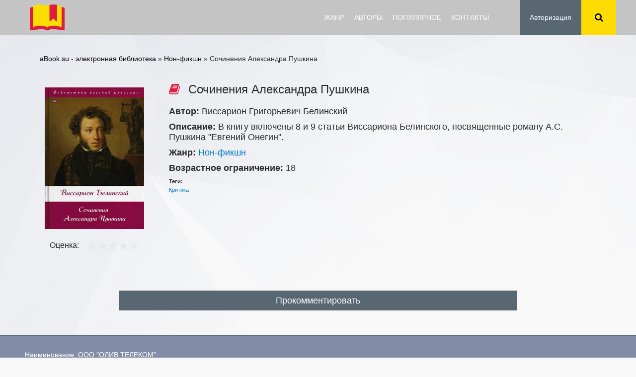

--- FILE ---
content_type: text/html; charset=utf-8
request_url: https://abook.su/non-fiction/623-sochineniya_aleksandra_pushkina_-_vissarion_grigorevich_belinskij.html
body_size: 5906
content:
<!DOCTYPE html>
<html lang="ru">
<head>
<meta charset="utf-8">
<title>Сочинения Александра Пушкина &raquo; abook.su - электронная библиотека</title>
<meta name="description" content="В книгу включены 8 и 9 статьи Виссариона Белинского, посвященные роману А.С. Пушкина Евгений Онегин.">
<meta name="keywords" content="книгу, включены, статьи, Виссариона, Белинского, посвященные, роману, Пушкина, Евгений, Онегин">
<meta name="generator" content="DataLife Engine (http://dle-news.ru)">
<meta property="og:site_name" content="abook.su - электронная библиотека">
<meta property="og:type" content="article">
<meta property="og:title" content="Сочинения Александра Пушкина">
<meta property="og:url" content="https://abook.su/non-fiction/623-sochineniya_aleksandra_pushkina_-_vissarion_grigorevich_belinskij.html">
<meta name="news_keywords" content="Критика">
<meta property="og:image" content="http://abook.su/uploads/posts/books/book_626.jpg">
<meta property="og:description" content="В книгу включены 8 и 9 статьи Виссариона Белинского, посвященные роману А.С. Пушкина &quot;Евгений Онегин&quot;. Виссарион Григорьевич Белинский Б 18">
<link rel="search" type="application/opensearchdescription+xml" href="http://abook.su/index.php?do=opensearch" title="abook.su - электронная библиотека">
<link rel="canonical" href="https://abook.su/non-fiction/623-sochineniya_aleksandra_pushkina_-_vissarion_grigorevich_belinskij.html">
<link rel="alternate" type="application/rss+xml" title="abook.su - электронная библиотека" href="https://abook.su/rss.xml">
<link href="/engine/classes/min/index.php?f=engine/editor/jscripts/froala/fonts/font-awesome.css,engine/editor/jscripts/froala/css/editor.css,engine/editor/css/default.css&amp;v=7c803" rel="stylesheet" type="text/css">
<script src="/engine/classes/min/index.php?g=general&amp;v=7c803"></script>
<script src="/engine/classes/min/index.php?f=engine/classes/js/jqueryui.js,engine/classes/js/dle_js.js,engine/classes/masha/masha.js,engine/skins/codemirror/js/code.js,engine/editor/jscripts/froala/editor.js,engine/editor/jscripts/froala/languages/ru.js&amp;v=7c803" defer></script>
  <meta name="viewport" content="width=device-width, initial-scale=1.0" />
  <link rel="shortcut icon" href="/templates/kinobar/images/favicon.png" />
  <link href="/templates/kinobar/style/styles.css" type="text/css" rel="stylesheet" />
  <link href="/templates/kinobar/style/engine.css" type="text/css" rel="stylesheet" />
  <link href="/templates/kinobar/style/font-awesome.css" type="text/css" rel="stylesheet" />
  <link href="/templates/kinobar/style/owl-theme.css" type="text/css" rel="stylesheet" />
  <!--[if lt IE 9]><script src="//html5shiv.googlecode.com/svn/trunk/html5.js"></script><![endif]-->
  <script src="/templates/kinobar/js/libs.js"></script>
  <script src="/templates/kinobar/js/owl.carousel.min.js"></script> 
  <link href='http://fonts.googleapis.com/css?family=PT+Sans:400,700&subset=latin,cyrillic' rel='stylesheet' type='text/css'>
</head>

<body class="not-main ">
<script>
<!--
var dle_root       = '/';
var dle_admin      = '';
var dle_login_hash = '34e11dadadb000b642709da7c43642c19915b22a';
var dle_group      = 5;
var dle_skin       = 'kinobar';
var dle_wysiwyg    = '1';
var quick_wysiwyg  = '1';
var dle_min_search = '4';
var dle_act_lang   = ["Да", "Нет", "Ввод", "Отмена", "Сохранить", "Удалить", "Загрузка. Пожалуйста, подождите..."];
var menu_short     = 'Быстрое редактирование';
var menu_full      = 'Полное редактирование';
var menu_profile   = 'Просмотр профиля';
var menu_send      = 'Отправить сообщение';
var menu_uedit     = 'Админцентр';
var dle_info       = 'Информация';
var dle_confirm    = 'Подтверждение';
var dle_prompt     = 'Ввод информации';
var dle_req_field  = 'Заполните все необходимые поля';
var dle_del_agree  = 'Вы действительно хотите удалить? Данное действие невозможно будет отменить';
var dle_spam_agree = 'Вы действительно хотите отметить пользователя как спамера? Это приведёт к удалению всех его комментариев';
var dle_c_title    = 'Отправка жалобы';
var dle_complaint  = 'Укажите текст Вашей жалобы для администрации:';
var dle_mail       = 'Ваш e-mail:';
var dle_big_text   = 'Выделен слишком большой участок текста.';
var dle_orfo_title = 'Укажите комментарий для администрации к найденной ошибке на странице:';
var dle_p_send     = 'Отправить';
var dle_p_send_ok  = 'Уведомление успешно отправлено';
var dle_save_ok    = 'Изменения успешно сохранены. Обновить страницу?';
var dle_reply_title= 'Ответ на комментарий';
var dle_tree_comm  = '0';
var dle_del_news   = 'Удалить статью';
var dle_sub_agree  = 'Вы действительно хотите подписаться на комментарии к данной публикации?';
var dle_captcha_type  = '2';
var DLEPlayerLang     = {prev: 'Предыдущий',next: 'Следующий',play: 'Воспроизвести',pause: 'Пауза',mute: 'Выключить звук', unmute: 'Включить звук', settings: 'Настройки', enterFullscreen: 'На полный экран', exitFullscreen: 'Выключить полноэкранный режим', speed: 'Скорость', normal: 'Обычная', quality: 'Качество', pip: 'Режим PiP'};
var allow_dle_delete_news   = false;
var dle_search_delay   = false;
var dle_search_value   = '';
jQuery(function($){
	
      $('#comments').froalaEditor({
        dle_root: dle_root,
        dle_upload_area : "comments",
        dle_upload_user : "",
        dle_upload_news : "0",
        width: '100%',
        height: '220',
        language: 'ru',

		htmlAllowedTags: ['div', 'span', 'p', 'br', 'strong', 'em', 'ul', 'li', 'ol', 'b', 'u', 'i', 's', 'a', 'img'],
		htmlAllowedAttrs: ['class', 'href', 'alt', 'src', 'style', 'target'],
		pastePlain: true,
        imagePaste: false,
        listAdvancedTypes: false,
        imageUpload: false,
		videoInsertButtons: ['videoBack', '|', 'videoByURL'],
		
        toolbarButtonsXS: ['bold', 'italic', 'underline', 'strikeThrough', '|', 'align', 'formatOL', 'formatUL', '|', 'insertLink', 'dleleech', 'emoticons', '|', 'dlehide', 'dlequote', 'dlespoiler'],

        toolbarButtonsSM: ['bold', 'italic', 'underline', 'strikeThrough', '|', 'align', 'formatOL', 'formatUL', '|', 'insertLink', 'dleleech', 'emoticons', '|', 'dlehide', 'dlequote', 'dlespoiler'],

        toolbarButtonsMD: ['bold', 'italic', 'underline', 'strikeThrough', '|', 'align', 'formatOL', 'formatUL', '|', 'insertLink', 'dleleech', 'emoticons', '|', 'dlehide', 'dlequote', 'dlespoiler'],

        toolbarButtons: ['bold', 'italic', 'underline', 'strikeThrough', '|', 'align', 'formatOL', 'formatUL', '|', 'insertLink', 'dleleech', 'emoticons', '|', 'dlehide', 'dlequote', 'dlespoiler']

      }).on('froalaEditor.image.inserted froalaEditor.image.replaced', function (e, editor, $img, response) {

			if( response ) {
			
			    response = JSON.parse(response);
			  
			    $img.removeAttr("data-returnbox").removeAttr("data-success").removeAttr("data-xfvalue").removeAttr("data-flink");

				if(response.flink) {
				  if($img.parent().hasClass("highslide")) {
		
					$img.parent().attr('href', response.flink);
		
				  } else {
		
					$img.wrap( '<a href="'+response.flink+'" class="highslide"></a>' );
					
				  }
				}
			  
			}
			
		});

$('#dle-comments-form').submit(function() {
	doAddComments();
	return false;
});
FastSearch();
});
//-->
</script>
<link href="/templates/kinobar/blockpro/css/blockpro.css" rel="stylesheet" />
<script src="/templates/kinobar/blockpro/js/blockpro.js"></script>

<div class="all-wrap ">

	<div class="main-box header-box" style="z-index: 1000;">
		
		<header class="top">
			<a href="/" class="logo-box" title="На главную">ibook.bar</a>
			<nav>
				<ul class="main-menu clearfix">
	<li><a href="/genres.html">Жанр</a></li>
	<li><a href="/alfavitniy-ukazatel.html">Авторы</a></li>
	<li><a href="/popular.html">Популярное</a></li>
	<li><a href="/contacts.html">Контакты</a></li>
</ul>		
			</nav>
			<i class="fa fa-search show-search"></i>
			<div class="search-wrap">
				<form id="quicksearch" method="post">
					<input type="hidden" name="do" value="search" />
					<input type="hidden" name="subaction" value="search" />
					<div class="search-box">
						<input id="story" name="story" placeholder="Введите слово для поиска..." type="text" />
						<button type="submit" title="Найти">Найти</button>
					</div>
				</form>
			</div>
			<span class="show-login">
				<span>Авторизация</span>
				
			</span>
		</header>
	</div>
		
		<!--  -->
	
	<div class="main-box ">
			

		<div class="middle-wr clearfix">
			
			
			<div class="speedbar">
					<span itemscope itemtype="https://schema.org/BreadcrumbList"><span itemprop="itemListElement" itemscope itemtype="https://schema.org/ListItem"><meta itemprop="position" content="1"><a href="https://abook.su/" itemprop="item"><span itemprop="name">aBook.su - электронная библиотека</span></a></span> » <span itemprop="itemListElement" itemscope itemtype="https://schema.org/ListItem"><meta itemprop="position" content="2"><a href="https://abook.su/non-fiction/" itemprop="item"><span itemprop="name">Нон-фикшн</span></a></span> » Сочинения Александра Пушкина</span>	
			</div>
			<div class="cats-full-wr clearfix main-content">
				<div id='dle-content'><article class="film-wr story fullstory lefticons shadow">

	<div class="film-section-one clearfix wrp">
		<div class="film-right story_cont grid_3_4">
			<h1><i class="fa fa-book"></i> Сочинения Александра Пушкина</h1>
			<div class="film-info">
				<div class="fi-item clearfix">
					<div class="fi-label">Автор:</div>
					<div class="fi-desc">Виссарион Григорьевич Белинский</div>
				</div>
				<div class="fi-item clearfix text">
					<div class="fi-label">Описание:</div>
					<div class="fi-desc">В книгу включены 8 и 9 статьи Виссариона Белинского, посвященные роману А.С. Пушкина "Евгений Онегин".<br></div>
				</div>
				<div class="fi-item clearfix">
					<div class="fi-label">Жанр:</div>
					<div class="fi-desc fi-desc-cats"><a href="https://abook.su/non-fiction/">Нон-фикшн</a> / <a href="https://abook.su/authors/">Авторы</a></div>
				</div>
				
					<div class="fi-item clearfix">
						<div class="fi-label">Возрастное ограничение:</div>
						<div class="fi-desc">18</div>
					</div>
				
				
				
				<div class="full-taglist">
					<div class="full-taglist-t">Теги:</div>
					<a href="https://abook.su/tags/%D0%9A%D1%80%D0%B8%D1%82%D0%B8%D0%BA%D0%B0/">Критика</a>
				</div>
				
			</div>

			

			<script>
				document.addEventListener("DOMContentLoaded", function() {
					var linksExists;

					var btnsDownload;
					var filmInfo;

					var timerId = setInterval(function() {
						btnsDownload = document.getElementById('btns-download');
						filmInfo = document.querySelector('.film-info');

						linksExists = btnsDownload && filmInfo

						if (linksExists) {
							btnsDownload.remove();
							filmInfo.insertAdjacentElement('afterend', btnsDownload)
							clearInterval(timerId)
						}
					}, 100);

					var description = document.querySelector('.film-info .fi-item:nth-child(2) .fi-desc')
					if (!description.textContent) {
						description.textContent = '-'
					}

					const arr = Array.from(document.querySelector('.fi-desc-cats').children)
					arr.forEach(function(item) {
						if (item.textContent === 'Авторы') {
							if (item.nextSibling && item.nextSibling.nodeValue.trim() === '/') {
								item.nextSibling.remove()
							} else if (item.previousSibling && item.previousSibling.nodeValue.trim() === '/') {
								item.previousSibling.remove()
							}
							item.remove()
						}
					})
				});
			</script>
			
			  
			
		</div>
		<div class="film-left">
			<div class="film-poster">
				<img src="/uploads/posts/books/medium/book_626.jpg" alt="Сочинения Александра Пушкина" />
			</div>
			<div class="film-screens">
				<div class="fs-label"><span class="rating__label">Оценка:</span> <div class="rating">
		<ul class="unit-rating">
		<li class="current-rating" style="width:0%;">0</li>
		</ul>
</div></div>
				<div id="fs-owl-desc">
					
				</div>
			</div>
			<div class="add-to-favourites" style="padding: 10px">
				
				
			</div>
		</div>
	</div>
	
	<div class="film-section-two ignore-select">
		<div class="main-section-two">
				
				<div class="clr"></div>
				
		</div>
	</div>
		
</article>
		
<div class="comments-wrap">

<div class="add-com">
    <div class="add-com-but">Прокомментировать</div> 
	<form  method="post" name="dle-comments-form" id="dle-comments-form" ><div id="addcform" class="form-wrap">


<div class="sep-input clearfix">
<div class="label"><label>Ваше имя:<span class="impot">*</span></label></div>
<div class="input"><input type="text" maxlength="35" name="name" id="name" placeholder="Ваше имя" /></div>
</div>

<div class="sep-input clearfix">
<div class="label"><label>Ваш E-Mail:<span class="impot">*</span></label></div>
<div class="input"><input type="text" maxlength="35" name="mail" id="mail" placeholder="Ваш емейл" /></div>
</div>


<div class="sep-textarea">
<div class="textarea-title">Ваш комментарий:</div>
<div><script>
	var text_upload = "Загрузка файлов и изображений на сервер";
</script>
<div class="wseditor"><textarea id="comments" name="comments" rows="10" cols="50" class="ajaxwysiwygeditor"></textarea></div></div>
</div>

<div class="sep-input secur clearfix">
<div class="label"><label>Защита от спама:</label></div>
<div class="input">



</div>
</div>

<div class="sep-submit">
<button name="submit" class="fbutton" type="submit"><span>Отправить</span></button>
</div>

</div>
		<input type="hidden" name="subaction" value="addcomment">
		<input type="hidden" name="post_id" id="post_id" value="623"><input type="hidden" name="user_hash" value="34e11dadadb000b642709da7c43642c19915b22a"></form>
</div>
</div>

<script>
	document.addEventListener('DOMContentLoaded', function() {
		document.querySelector(".secur").remove()
	})
</script>
<div id="dle-ajax-comments"></div>
</div>		
			</div>
			
		</div>

	</div>
	<!-- end main-box -->
	
	<div class="bottom-wr">
		<footer class="footerus-wr">
	<div class="footerus-box">
		<p class="footer__text">
			Наименование: ООО "ОЛИВ ТЕЛЕКОМ"<br>
			ИНН: 7736626223<br>
			ОГРН: 5107746059361<br>
			Юридический адрес: 125047, г. Москва, ул. Фадеева, д. 7, стр. 1, подвал, пом. 2, ком. 2, офис 6<br>
			Телефон: 8 (800) 551-32-28<br>
			E-mail: operator@olivetel.ru<br>
		</p>
	</div>
</footer>
	</div>

</div>
<!-- end all-wrap -->

<div class="overlay">  


<div id="loginbox" class="not-logged">
<div class="login-title">Авторизация</div>
<div class="login-form">
<form method="post">
<ul>
	<li><label for="login_name">Логин:</label>
	<input class="log-input" type="text" name="login_name" id="login_name" /></li>
	<li><label for="login_password">Пароль:</label> <a href="http://abook.su/index.php?do=lostpassword">Забыли пароль?</a>
	<input class="log-input" type="password" name="login_password" id="login_password" /></li>
</ul>
<div class="log-check clearfix"><input type="checkbox" name="login_not_save" id="login_not_save" value="1"/>
	<label for="login_not_save">&nbsp;Чужой компьютер</label> 
	<button onclick="submit();" type="submit" title="Вход" class="borderbot">Войти на сайт</button>
		<input name="login" type="hidden" id="login" value="submit" />
</div>
</form>
</div>
<a href="/?do=register" class="log-register">Регистрация</a>	
</div>																																																																																																																																											<span style="display:none;">лучший сайт где можно скачать <a href="http://newtemplates.ru/dle113/">шаблоны для dle 11.3</a> бесплатно</span>

</div>

	<script src="/templates/kinobar/js/fullstory.js"></script>

</body>
</html>
<!-- DataLife Engine Copyright SoftNews Media Group (http://dle-news.ru) -->


--- FILE ---
content_type: text/css
request_url: https://abook.su/templates/kinobar/style/styles.css
body_size: 44695
content:
/*
Author:			redissx (ICQ: 275116000, E-mail: redissx@gmail.com, Website: webrambo.ru )  */

@import "reset-settings.css" all;

.cs-item img,
.c1-img img,
.c2-img img,
.top-img img,
.ca-img img,
.ct-img img,
.cat-actor-img img {
  width: 100%;
  min-height: 100%;
}
.main-menu a,
.show-search,
.show-login,
.cs-item i,
.c1-img i,
.c2-img i,
.c1-title,
.c2-title,
.ca-item,
.ca-inner,
.ca-img,
.ct-img,
.ct-item:before,
.go-cat,
.f-addfavorit a,
.add-com-but,
button,
.cat-actor-name {
  transition: all 0.5s;
}

/* KARKAS
----------------------------------------------- */
.all-wrap {
  height: auto;
  width: 100%;
  position: relative;
  overflow: hidden;
}
.all-wrap::after {
  content: "";
  position: absolute;
  top: 0;
  left: 0;
  right: 0;
  display: block;
  height: 70px;
  background-color: #c4c4c4;
}
.main-box {
  width: 100%;
  min-width: 320px;
  max-width: 1200px;
  margin: 0 auto;
  position: relative;
  z-index: 100;
  /* background: #f8f8f8 url(../images/bg2.jpg) center 440px no-repeat; */
}
.slide .main-box {
  background-color: #818da6;
}
.top {
  height: 70px;
  background-color: #c4c4c4;
  position: relative;
  z-index: 300;
  padding: 0 250px;
}
.middle-wr {
  padding: 40px 0 0;
  position: relative;
  z-index: 200;
  min-height: 500px;
}

body.fullheight {
  height: 100vh;
}

.flexbox-box {
  display: flex;
  flex-direction: column;
  align-items: stretch;
  height: 100%;
}

.flexgrow-box {
  flex-grow: 1;
}

body.not-main,
.not-main .main-box {
  background-position: center 70px;
}
.cats-full-wr {
  padding: 40px 40px 0 40px;
}

.bottomus-box,
.footerus-box {
  width: 100%;
  min-width: 320px;
  max-width: 1200px;
  margin: 0 auto;
}
.bottom-wr {
  background-color: #596773;
  border-top: 1px solid #596773;
}
.bottomus-box {
  padding: 20px 0;
}
.footerus-wr {
  background-color: #818da6;
}
.footerus-box {
  padding: 30px 10px;
  position: relative;
}

.top-rkl {
  margin: -40px 0 40px 0;
}
.rel-rkl {
  margin: 10px 10px 0 10px;
}

/* HEADER
----------------------------------------------- */
.logo-box {
  height: 70px;
  width: 70px;
  display: block;
  position: absolute;
  left: 20px;
  top: 0;
  background: url(../images/open-book.png) no-repeat;
  background-size: contain;
  background-position: 0 center;
  overflow: hidden;
  text-indent: -1000px;
}

/* MAIN MENU
----------------------------------------------- */
.main-menu {
  position: relative;
  text-align: right;
}
.main-menu > li {
  display: inline-block;
  margin-right: -4px;
}
.main-menu > li > a {
  display: block;
  line-height: 70px;
  padding: 0 10px;
  color: #fff;
  font-size: 14px;
  text-transform: uppercase;
}
.main-menu > li > a:hover {
  color: #fcdc02;
}
.main-menu > li > a i {
  font-size: 18px;
}
.hidden-menu {
  background-color: #fff;
  padding: 20px 10px;
  text-align: left;
  top: 100%;
  left: 0;
  right: -180px;
  position: absolute;
  z-index: 9999;
  display: none;
}
.hidden-menu li {
  display: inline-block;
  float: left;
  width: 20%;
}
.hidden-menu li a {
  color: #000;
  display: block;
  padding: 0 10px;
  line-height: 30px;
  font-size: 14px;
}
.hidden-menu li a:hover {
  background-color: #fcdc02;
  color: #000;
}
.menuactive > a,
li.menuactive > a:hover {
  color: #000 !important;
  background-color: #fff;
}
.alpha-sort {
  padding: 20px 18px 15px 18px;
  left: -250px;
  right: -250px;
}
.alpha-sort a {
  display: inline-block;
  float: left;
  margin: 0 0.2% 5px 0.2%;
  width: 2.63%;
  height: 30px;
  text-align: center;
  line-height: 28px;
  border: 1px solid #e3e3e3;
  border-radius: 3px;
  color: #5c5c5c;
}
.alpha-sort a:hover {
  background-color: #fcdc02;
  color: #000;
  border: 1px solid #fcdc02;
}

/* LOGIN, SEARCH
----------------------------------------------- */
.show-search {
  width: 70px;
  height: 70px;
  cursor: pointer;
  position: absolute;
  right: 0;
  top: 0;
  background-color: #fcdc02;
  color: #000;
  text-align: center;
  line-height: 70px !important;
  font-size: 18px !important;
}
.show-search:hover {
  box-shadow: inset 0 0 10px 0 rgba(0, 0, 0, 0.1);
}
.show-login {
  position: absolute;
  right: 70px;
  top: 0;
  display: inline-block;
  padding: 0 20px;
  line-height: 70px;
  background-color: #596773;
  color: #fff;
  font-size: 14px;
  cursor: pointer;
}
.show-login i {
  font-size: 18px;
  margin-right: 10px;
}
.show-login:hover {
  background-color: #444;
}

.search-wrap {
  width: auto;
  position: absolute;
  right: 70px;
  left: 250px;
  top: 0;
  height: 100%;
  padding: 15px 20px;
  background-color: #fff;
  z-index: 100;
  display: none;
}
.search-box {
  width: 100%;
  position: relative;
}
.search-box input,
.search-box input:focus {
  width: 100%;
  height: 40px;
  line-height: 38px;
  padding: 0 100px 0 10px;
  border-radius: 0px;
  background-color: #fff;
  color: #999;
  font: italic 14px Georgia;
  border: 1px solid #e3e3e3;
}
.search-box button {
  position: absolute;
  right: 0px;
  top: 0;
  border-radius: 0px;
  padding: 0;
  background-color: #fcdc02;
  color: #000;
  text-align: center;
  width: 80px;
  height: 40px;
  line-height: 40px;
}

/* SLIDER
----------------------------------------------- */
.slide {
  height: 370px;
  overflow: hidden;
  background-color: #818da6;
  position: relative;
  z-index: 100;
}
.cs-item {
  display: block;
  height: 370px;
  position: relative;
  overflow: hidden;
  text-align: center;
}
.cs-text {
  width: 50%;
  height: 100%;
  position: absolute;
  left: 0;
  bottom: 0;
  padding: 20px 90px 20px 90px;
  display: table;
  text-align: left;
}
.cs-text-inner {
  display: table-cell;
  vertical-align: middle;
  width: 100%;
}
.cs-title {
  line-height: 40px;
  padding: 10px 10px 0 10px;
}
.cs-title span {
  color: #000;
  font-size: 24px;
  outline: #fcdc02 solid 10px;
  background-color: #fcdc02;
}
.cs-cat {
  margin: 20px 0 5px 0;
  font-size: 16px;
  text-shadow: 1px 1px 0 #000;
  color: #fff;
}
.cs-desc {
  font-size: 14px;
  text-shadow: 1px 1px 0 #000;
  color: #f0f0f0;
}
.cs-item i {
  font-size: 100px;
  width: 100px;
  height: 100px;
  text-align: center;
  line-height: 100px;
  position: absolute;
  left: 50%;
  top: 50%;
  margin: -50px 0 0 -50px;
  color: #fcdc02;
  opacity: 0;
}
.cs-item:hover i {
  opacity: 1;
  transform: scale(1.2, 1.2);
}

/* MAIN CUSTOMS COMMON
----------------------------------------------- */
.main-section-one {
  padding: 0 40px;
  position: relative;
  z-index: 100;
}
.main-section-two {
  position: relative;
  z-index: 50;
}
.main-section-three {
  padding-top: 40px;
  text-align: center;
}
.main-section-two:before,
.main-section-two:after {
  content: "";
  width: 1000px;
  height: 100%;
  position: absolute;
  top: 0;
}
.main-section-two:before {
  background-color: #818da6;
  right: 50%;
}
.main-section-two:after {
  background-color: #596773;
  left: 50%;
}

.section {
  margin-bottom: 40px;
}
.section-title {
  margin-bottom: 20px;
  line-height: 24px;
}
.section-title h2 {
  display: inline-block;
  float: left;
  font-size: 24px;
}
.section-title a {
  display: inline-block;
  float: right;
  font-size: 16px;
  color: #5c5c5c;
}
.section-title a:hover {
  text-decoration: underline;
  color: #dd2143;
}
.section-title i {
  color: #dd2143;
  margin-right: 5px;
}
.section-content {
}

.trailer-wr {
  width: 50%;
  float: left;
  position: relative;
  padding: 20px 15px;
  z-index: 100;
  text-align: center;
  background-color: #818da6;
}
.actors-wr {
  width: 50%;
  float: right;
  padding: 20px 15px;
  position: relative;
  z-index: 100;
  text-align: center;
  background-color: #596773;
}
.ms-two-title {
  font-size: 24px;
  text-align: center;
  color: #fff;
  margin-bottom: 20px;
}
.ms-three-title {
  font-size: 24px;
  text-align: center;
  color: #000;
  margin-bottom: 20px;
}

.go-cat {
  display: inline-block;
  margin: 0 auto;
  background-color: #fcdc02;
  color: #000;
  padding: 0 20px;
  line-height: 30px;
  border-radius: 15px;
}
.go-cat i {
  margin-right: 5px;
}
.go-cat:hover {
  background-color: #dd2143;
  color: #fff;
}

/* MAIN CUSTOMS
----------------------------------------------- */
.c1-item {
  width: 18%;
  margin: 0 2% 20px 0;
  float: left;
  position: relative;
}
.section-content .c1-item:nth-child(5n),
.cats-full-wr .c1-item:nth-child(5n) {
  margin-right: 0;
}
.c1-img {
  height: 300px;
  overflow: hidden;
  position: relative;
  display: block;
}
.c1-title {
  position: absolute;
  left: 0;
  bottom: 0;
  right: 0;
  padding: 10px;
  font-size: 16px;
  background-color: rgba(0, 0, 0, 0.5);
  color: #fff;
}
.c1-cat {
  color: #5c5c5c;
  height: 20px;
  margin: 10px 0;
  white-space: nowrap;
  overflow: hidden;
  text-overflow: ellipsis;
}
.c1-desc {
  width: 400px;
  padding: 10px;
  background-color: #fff;
  border-radius: 3px;
  box-shadow: 0 0 20px 0 rgba(0, 0, 0, 0.3);
  position: fixed;
  top: 50%;
  left: 0;
  z-index: 999;
  display: none;
}
.c1-desc .full-text,
.c2-desc .full-text {
  font-size: 14px !important;
  line-height: 18px !important;
}
.c1-desc img {
  display: block;
  margin: 20px auto;
}
.c1-img i.play-mark {
  font-size: 40px;
  width: 40px;
  height: 40px;
  text-align: center;
  line-height: 40px;
  position: absolute;
  left: 50%;
  top: 50%;
  margin: -20px 0 0 -20px;
  color: #fcdc02;
  opacity: 0;
}
.show-desc {
  position: absolute;
  right: 0;
  top: 0;
  width: 34px;
  height: 34px;
  background-color: #dd2143;
  color: #fff;
  cursor: pointer;
  text-align: center;
  line-height: 34px !important;
}
.show-desc:hover {
  background-color: #fcdc02;
  color: #000;
}
.c1-img:hover .play-mark {
  opacity: 1;
  transform: scale(1.2, 1.2);
}
.c1-img:hover .c1-title {
  background-color: #fcdc02;
  color: #000;
}
.c1-rate {
  height: 20px;
  line-height: 20px;
}
.kp-rate,
.imdb-rate {
  display: inline-block;
  float: left;
  font-weight: 700;
}
.imdb-rate {
  margin-left: 10px;
}
.kp-rate:before,
.imdb-rate:before {
  display: inline-block;
  margin-right: 5px;
  border-radius: 3px;
  padding: 0 5px;
  font-weight: 400;
  content: attr(data-label);
}
.kp-rate:before {
  background-color: #f60;
  color: #fff;
}
.imdb-rate:before {
  background-color: #fcdc02;
  color: #000;
}

.c2-item {
  display: block;
  float: right;
  width: 17.5%;
  margin: 0 0 20px 2%;
  position: relative;
}
.section-content .c2-item:nth-child(5n) {
  margin-left: 0;
}
.c2-img {
  height: 170px;
  overflow: hidden;
  position: relative;
}
.c2-title {
  font-size: 16px;
  color: #5c5c5c;
  height: 40px;
  line-height: 40px;
  white-space: nowrap;
  overflow: hidden;
  text-overflow: ellipsis;
}
.c2-desc img {
  display: block;
  margin: 20px auto;
}
.c2-img .c1-rate {
  position: absolute;
  left: 0;
  bottom: 0;
  right: 0;
  padding: 10px;
  height: auto;
  background-color: rgba(0, 0, 0, 0.5);
  color: #fff;
}
.c2-img .c1-rate > div {
}
.c2-img i.play-mark {
  font-size: 40px;
  width: 40px;
  height: 40px;
  text-align: center;
  line-height: 40px;
  position: absolute;
  left: 50%;
  top: 50%;
  margin: -20px 0 0 -20px;
  color: #fcdc02;
  opacity: 0;
}
.c2-img:hover .play-mark {
  opacity: 1;
  transform: scale(1.2, 1.2);
}
.c2-item:hover .c2-title {
  background-color: #fcdc02;
  color: #000;
  padding: 0 10px;
}
.c2-item:not(.big) .c2-img img {
  height: 150%;
  margin-top: -25%;
}
.c2-item.big {
  width: 22%;
  float: left;
  margin: 0;
}
.c2-item.big .c2-img {
  height: 400px;
}
.c2-item.big .c2-title {
  font-size: 18px;
}

/* MAIN CUSTOMS TRAILER, ACTORS, NEWS
----------------------------------------------- */
.ct-item {
  display: block;
  height: 190px;
  float: left;
  width: 46%;
  margin: 0 2% 20px 2%;
  position: relative;
}
.ct-img {
  position: relative;
  z-index: 20;
  height: 100%;
  overflow: hidden;
  background-color: #000000;
}
.ct-item:before {
  position: absolute;
  z-index: 10;
  width: 100%;
  height: 100%;
  left: 0;
  top: 0;
  display: table;
  background-color: #596773;
  color: #fff;
  font-size: 16px;
  transform: scale(0.5, 0.5);
  content: attr(data-title);
  -webkit-box-sizing: border-box;
  -moz-box-sizing: border-box;
  box-sizing: border-box;
  padding: 60px 10px 0 10px;
}
.ct-title {
  position: absolute;
  width: 100%;
  left: 0;
  bottom: 0;
  padding: 10px;
  background-color: rgba(0, 0, 0, 0.5);
  color: #fff;
  font-size: 16px;
}
.ct-item:hover .ct-img {
  transform: scale(0.5, 0.5);
  opacity: 0;
}
.ct-item:hover:before {
  transform: scale(1, 1);
}

.cat-trailer {
  height: 180px;
  width: 23%;
  margin: 0 1% 20px 1%;
}

.ca-item {
  display: block;
  float: left;
  width: 21%;
  margin: 0 2% 20px 2%;
  height: 120px;
  overflow: hidden;
  border-radius: 60px;
  perspective: 800px;
}
.ca-inner {
  width: 100%;
  height: 100%;
  position: relative;
  transform-style: preserve-3d;
}
.face {
  position: absolute;
  width: 100%;
  height: 100%;
  backface-visibility: hidden;
}
.ca-img {
  z-index: 20;
}
.ca-name {
  background-color: #fcdc02;
  display: table;
  transform: rotateY(180deg);
  z-index: 10;
}
.ca-name span {
  display: table-cell;
  vertical-align: middle;
  width: 100%;
  padding: 10px;
  text-align: center;
  color: #000;
  font-size: 16px;
}
.ca-item:hover .ca-inner {
  transform: rotateY(180deg);
}
.ca-item:hover .ca-img {
  opacity: 0;
}

.cat-actor {
  display: block;
  float: left;
  width: 12.28%;
  margin: 0 1% 20px 1%;
}
.cat-actor-img {
  height: 140px;
  overflow: hidden;
  border-radius: 3px;
}
.cat-actor-name {
  text-align: center;
  height: 50px;
  overflow: hidden;
  padding-top: 10px;
  color: #5c5c5c;
}
.cat-actor:hover .cat-actor-name {
  background-color: #fcdc02;
  color: #000;
}

.cn-item {
  float: left;
  color: #5c5c5c;
  width: 29.33%;
  height: 110px;
  margin: 0 2% 20px 2%;
  text-align: left;
}
.cn-title {
  font-size: 16px;
  color: #000;
  margin-bottom: 10px;
  text-decoration: underline;
  display: block;
  white-space: nowrap;
  overflow: hidden;
  text-overflow: ellipsis;
}
.cn-title:hover {
  text-decoration: none;
  color: #dd2143;
}
.cn-item img {
  width: 50px;
  height: 50px;
  margin: 0 10px 0 0;
  float: left;
}

/* SEO DESCRIPTION AND BOTTOM
----------------------------------------------- */
#vk_groups,
#vk_groups iframe {
  width: 100% !important;
}
.about {
  margin-bottom: 20px;
}
.soc-group {
  width: 100%;
  float: left;
  margin-top: 20px;
}

.site-desc {
  color: #fff;
  width: 100%;
  float: right;
}
.site-desc h1,
.site-desc h2,
.site-desc h3 {
  font-size: 18px;
  color: #fff;
  text-transform: uppercase;
  margin-bottom: 10px;
  font-weight: 700;
}
.site-desc h1 span,
.site-desc h2 span,
.site-desc h3 span {
  color: #fcdc02;
}
.site-desc p {
  margin-bottom: 10px;
}

.nav-map {
}
.nav-map-col {
  width: 16.66%;
  padding-right: 20px;
  float: left;
}
.nav-item {
  display: block;
  margin-bottom: 10px;
}
.nav-item li a {
  color: #fff;
  display: block;
  line-height: 20px;
  font-size: 14px;
}
.nav-item li.nv-title a {
  font-size: 18px;
  color: #fcdc02;
  margin-bottom: 10px;
  text-transform: uppercase;
  font-weight: 700;
}
.nav-item li a:hover {
  text-decoration: underline;
}
.nav-item li + li.nv-title {
  margin-top: 20px;
}

/* FOOTER
----------------------------------------------- */
.footerus-box a,
.site-desc a {
  color: #fcdc02;
  text-decoration: underline;
  font-weight: bold;
}
.footerus-box a:hover {
  color: #fcdc02;
  text-decoration: none;
}
.footerus-box p {
  width: 100%;
  color: #fff;
  margin-bottom: 10px;
}
.counts {
  position: absolute;
  right: 0;
  top: 20px;
}
.counts li {
  display: inline-block;
  width: 88px;
  height: 31px;
  margin-right: 10px;
  background-color: #596773;
}

.speedbar {
  padding: 0 40px 0 40px;
}
.speedbar a {
  color: #000;
}
.speedbar a:hover {
  text-decoration: underline;
}

/* RATING V3
----------------------------------------------- */
.full-rating {
  display: block;
  line-height: 40px;
  height: 80px;
  width: 80px;
  background-color: #fff;
  text-align: center;
  border-radius: 3px;
  overflow: hidden;
  position: absolute;
  right: 0;
  top: 0;
}
.full-rating > a {
  display: inline-block;
  width: 50%;
  float: left;
  font-size: 18px;
}
.full-rating i {
  display: inline-block;
  color: #fff;
  width: 40px;
  text-align: center;
  background-color: #83bf0a;
  line-height: 40px;
  background: linear-gradient(to bottom, #97d624 0%, #7cbc0a 100%);
}
.full-rating a:nth-child(3) i {
  color: #fff;
  background-color: #e56828;
  background: linear-gradient(to bottom, #ff3019 0%, #cf0404 100%);
}
.full-rating > span {
  display: block;
  position: relative;
  background-color: #fff;
  padding: 0 10px;
  text-align: center;
  font-size: 18px;
}
.full-rating > span > span {
  color: #94bee6;
}
.full-rating > span > span.ratingzero {
  color: #444444;
}
.full-rating > span > span.ratingtypeplus {
  color: #06b601;
}
.full-rating > span > span.ratingplus {
  color: green;
}
.full-rating > span > span.ratingminus {
  color: red;
}
.frating-stars {
  display: inline-block;
  position: relative;
  top: 3px;
}

.film-wr {
}
.film-section-one {
  padding-left: 220px;
}
.film-left {
  width: 220px;
  margin-left: -220px;
  float: left;
  padding: 10px;
}
.film-right {
  width: 100%;
  float: right;
  padding-left: 40px;
  position: relative;
  font-size: 18px;
}

.film-right h1 {
  font-size: 24px;
  padding-right: 100px;
  margin-bottom: 20px;
}
.film-right h1 i {
  color: #dd2143;
  margin-right: 10px;
}
.players-section {
  margin: 20px 0;
}
.box {
  display: none;
  background-color: #818da6;
}
.box.visible {
  display: block;
}
.tabs {
  margin-bottom: 10px;
  padding-right: 100;
}
.tabs li {
  display: inline-block;
  height: 30px;
  padding: 0 20px;
  line-height: 30px;
  cursor: pointer;
  margin: 0 10px 10px 0;
  background-color: #fff;
  color: #000;
  font-size: 16px;
  border-radius: 3px;
}
.tabs li.current {
  background-color: #fcdc02;
}

.film-poster {
  margin-bottom: 10px;
}
.film-info {
  margin: 10px 0 20px 0;
}
.fi-item {
  margin-bottom: 10px;
}
.fi-item a:hover {
  text-decoration: underline;
}
.fi-label {
  font-weight: 700;
  float: left;
  margin-right: 5px;
}
.film-screens {
  padding: 10px;
}
.fs-label {
  display: flex;
  align-items: center;
  justify-content: center;
  color: #2a2a2a;
  font-size: 16px;
}
.rating__label {
  margin-right: auto;
}
.film-screens .owl-controls {
  height: 25px !important;
  bottom: 0 !important;
}

.film-fav {
  margin-bottom: 20px;
}
.f-addfavorit a:hover {
  background-color: #dd2143;
  color: #fff;
}
.f-addfavorit {
  display: inline-block;
  float: left;
  margin-right: 10px;
}
.f-addfavorit a {
  display: inline-block;
  padding: 0 20px;
  line-height: 30px;
  font-size: 16px;
  background-color: #fcdc02;
  color: #000;
  border-radius: 3px;
}
.f-addfavorit i {
  margin-right: 5px;
}
.f-edit i {
  margin-right: 0;
}
.social-likes {
  display: inline-block;
  float: right;
  height: 30px;
}

.full-text embed,
.full-text object,
.full-text video,
.full-text iframe,
.full-text frame {
  width: 100% !important;
  height: 450px;
}

.full-text {
  font-size: 16px;
  line-height: 24px;
  color: #5c5c5c;
}
.full-text a {
  text-decoration: underline;
  color: #06c;
}
.full-text a:hover {
  text-decoration: underline;
  color: #c9070a;
}
.full-text a:visited {
  text-decoration: underline;
  color: #06c;
}
.full-text h2,
.full-text h3 {
  font-size: 20px;
}
.full-text h4,
.full-text h5 {
  font-size: 18px;
}
.full-text p {
  margin-bottom: 15px;
}
.full-text ul,
.full-text ol,
.full-text h2,
.full-text h3,
.full-text h4,
.full-text h5 {
  margin: 0;
}
.full-text ul li {
  list-style: disc;
  margin-left: 40px;
}
.full-text ol {
  counter-reset: li;
  padding: 0;
  list-style: none;
  margin-left: 25px;
}
.full-text ol li {
  position: relative;
  margin: 0 0 5px 0;
  padding-left: 30px;
  min-height: 20px;
}
.full-text ol li:before {
  content: counter(li);
  counter-increment: li;
  font-size: 11px;
  position: absolute;
  top: 0px;
  left: 0;
  width: 20px;
  height: 20px;
  line-height: 20px;
  text-align: center;
  color: #fff;
  background: #0297dc;
  font-weight: bold;
  border-radius: 50%;
}
.full-text table {
  width: 100%;
  text-align: left;
}
.full-text table tr td {
  padding: 10px;
  border: 1px solid #ccc;
  font-size: 12px;
}
.full-text table tr:nth-child(1) {
  background-color: #0297dc !important;
  color: #fff;
  font-size: 14px !important;
}
.full-text table tr:nth-child(2n + 1) {
  background-color: #f9f9f9;
}

.film-section-two {
  margin: 40px -40px;
}
.rel-item {
  width: 29.33%;
  margin: 0 2% 20px 2%;
}

.dcont {
  border: 1px solid #e3e3e3;
  padding: 0 15px 15px 15px;
  margin: 20px 0;
  line-height: 20px;
}
.polltitle {
  display: block;
  padding: 5px 15px;
  margin: 0 -15px 15px -15px;
  font-size: 18px;
  background-color: #f5f5f5;
  line-height: normal;
}
.full-taglist {
  margin: 10px 0 20px 0;
  font-size: 11px;
}
.full-taglist-t {
  margin-bottom: 5px;
  font-weight: bold;
}
.full-taglist a:hover {
  text-decoration: underline;
}
.full-nav {
  text-align: center;
  margin-bottom: 20px;
}
.full-nav a {
  color: #06c;
  text-decoration: none;
}
.full-nav a:hover {
  color: #06c;
  text-decoration: underline;
}
.full-nav-pages {
  margin: 0 15px;
}
.full-nav-pages span,
.full-nav-pages a {
  display: inline-block;
  margin: 0 5px;
}

.article-wr h1 {
  min-height: 80px;
}
.article-wr .film-fav {
  margin-top: 20px;
}
.article-wr .cn-item {
  float: none;
  width: 100% !important;
  height: auto !important;
  margin: 0 0 20px 0 !important;
}

/* COMMENTS
----------------------------------------------- */
.comments-wrap {
  max-width: 800px;
  padding: 20px;
  margin: 0 auto 50px;
  background-color: #fff;
}
.comm-title {
  font-size: 24px;
  margin: 0 0 20px 0;
  text-align: center;
}

.comm-item {
  padding: 10px 10px 10px 90px;
  border-bottom: 1px solid #e3e3e3;
}
.comm-left {
  float: left;
  margin-left: -80px;
  width: 70px;
}
.comm-right {
  float: right;
  width: 100%;
}
.comm-av {
  height: 70px;
  overflow: hidden;
}
.comm-av img {
  width: 100%;
  min-height: 100%;
}
.comm-group-mark {
  padding: 3px;
  text-align: center;
  font-size: 10px;
  font-weight: normal !important;
  margin-top: 5px;
  background-color: #f0f0f0;
  color: #444;
  overflow: hidden;
}
.comm-admin {
  background-color: #d60505;
  color: #fff;
}
.comm-admin span,
.comm-jour span {
  color: #fff !important;
}
.comm-jour {
  background-color: #1ca101;
  color: #fff;
}
.comm-user {
  background-color: #309;
  color: #fff;
}
.comm-top-info {
  height: 20px;
  line-height: 20px;
}
.comm-id,
.comm-author,
.comm-date {
  float: left;
  color: #888;
  font-size: 10px;
  display: inline-block;
}
.comm-author {
  font-size: 12px;
  font-weight: bold;
  margin: 0 10px;
  color: #b43852;
}
.comm-author a {
  color: #b43852;
}
.comm-author:after {
  content: "";
  width: 10px;
  height: 10px;
  border-radius: 50%;
  display: inline-block;
  margin-left: 10px;
  background-color: #888;
  position: relative;
  top: 2px;
}
.status-online:after {
  background-color: #3c0;
}
.comm-text {
  line-height: 18px;
  color: #444;
  padding: 10px 0;
  min-height: 80px;
}
.signature {
  font: italic 11px Georgia, "Times New Roman", Times, serif;
  padding: 10px 0;
  border-top: 1px dashed #e3e3e3;
}
.comm-bottom-info {
}
.comm-bottom-info ul {
  text-align: right;
}
.comm-bottom-info ul li {
  display: inline-block;
  margin-left: 10px;
}
.comm-bottom-info ul li a {
  font-size: 11px;
}
.comm-bottom-info ul li:first-child {
  font-weight: bold;
  float: left;
}
.comm-bottom-info ul li:first-child img {
  margin-right: 5px;
}
.comm-author a:hover,
.comm-bottom-info ul li a:hover {
  text-decoration: underline;
}
.comm-rate {
  float: right;
  position: relative;
  line-height: 26px;
  border-radius: 3px;
}
.comm-rate span.ratingtypeplusminus {
  display: block;
  padding: 0 30px;
  background-color: #fff;
  color: #444;
  font-weight: bold;
  box-shadow: 0 0 0 1px #ccc;
  background: linear-gradient(to bottom, #fff 0%, #f0f0f0 100%);
}
.comm-rate a {
  display: block;
  width: 22px;
  height: 22px;
  position: absolute;
  top: 2px;
  left: 2px;
  text-align: center;
  line-height: 22px;
  font-size: 18px;
  background-color: #61b804;
  color: #fff;
  border-radius: 3px;
  background: linear-gradient(to bottom, #97d624 0%, #7cbc0a 100%);
}
.comm-rate a:last-child {
  left: auto;
  right: 2px;
  line-height: 20px;
  background-color: #ec000b;
  background: linear-gradient(to bottom, #ff3019 0%, #cf0404 100%);
}
.comm-rate a:hover {
  opacity: 0.7;
}
.comm-rate > span > span.ratingzero {
  color: #444444;
}
.comm-rate > span > span.ratingtypeplus {
  color: #06b601;
}
.comm-rate > span > span.ratingplus {
  color: green;
}
.comm-rate > span > span.ratingminus {
  color: red;
}

.pos-comm {
  background-color: #e5f7e5;
}
.neg-comm {
  background-color: #f7e5e6;
}

.comments-wrap > form {
  margin-bottom: 40px;
}
.add-com {
  margin: -20px;
}

.add-com-but {
  display: block;
  font-size: 18px;
  padding: 0 15px;
  text-align: center;
  border-radius: 0px;
  line-height: 40px;
  cursor: pointer;
  background-color: #596773;
  color: #fff;
}
.add-com-but:hover {
  background-color: #444;
  color: #fff;
}
#addcform {
  display: none;
  margin: 20px 0;
}
.mass_comments_action {
  height: 1%;
  text-align: right;
  padding: 5px 15px;
  background-color: #f6f6f6;
  margin: 20px 0 0 0;
}
.mass_comments_action .bbcodes {
  margin-bottom: 0;
}

/* GO TOP BUTTON */
.gotop {
  position: fixed;
  width: 40px;
  height: 40px;
  right: 0px;
  bottom: 0px;
  display: block;
  background: url("../images/gotop.png") no-repeat;
  z-index: 9998;
  display: none;
  opacity: 0.8;
}

/* LOGIN
----------------------------------------------- */
.overlay {
  display: none;
  position: fixed;
  top: 0;
  bottom: 0;
  right: 0;
  left: 0;
  z-index: 8888;
  width: 100%;
  height: 100%;
  background-color: rgba(0, 0, 0, 0.7);
}
.overlay-close {
  cursor: pointer;
  position: absolute;
  right: 5px;
  top: 8px;
  width: 30px;
  height: 30px;
  color: #ec3204;
  font-size: 24px !important;
  text-align: center;
  line-height: 30px !important;
}
#loginbox {
  background: #fff;
  width: 320px;
  margin-left: -160px;
  min-height: 150px;
  overflow: hidden;
  position: absolute;
  z-index: 9999;
  left: 50%;
  top: 20%;
  line-height: normal;
  border-radius: 3px;
}
.login-title,
.log-register,
.login-avatar {
  background-color: #f5f5f5;
  padding: 15px 20px;
  font-size: 16px;
  position: relative;
}
.login-form ul {
  padding: 20px;
}
.login-form li {
  margin-bottom: 20px;
}
.login-form ul li label {
  display: inline-block;
  margin-bottom: 5px;
}
.login-form ul li input {
  display: block;
  height: 40px;
  line-height: 40px;
  border-radius: 3px;
  border: 1px solid #e3e3e3;
  width: 100%;
  padding: 0 10px;
}
.login-form ul li a {
  float: right;
}
.log-check {
  padding: 0 20px;
  line-height: 40px;
  margin-bottom: 20px;
}
.log-check input,
.log-check label {
  float: left;
  display: inline-block;
  font-size: 10px;
}
.log-check input {
  display: none;
}
.log-check input + label:before {
  width: 20px;
  height: 20px;
  margin-right: 5px;
  cursor: pointer;
  border-radius: 3px;
  border: 1px solid #e3e3e3;
  content: "";
  float: left;
  position: relative;
  top: 8px;
}
.log-check input:checked + label:before {
  background-color: #d80306;
}
.log-check button {
  float: right;
}
.log-register,
.login-avatar {
  display: block;
  background-color: #818da6;
  color: #fff !important;
  text-align: center;
}
.avatar-box {
  width: 70px;
  height: 70px;
  overflow: hidden;
  border-radius: 35px;
  float: left;
}
.avatar-box img {
  width: 100%;
  min-height: 100%;
}
.name-box {
  float: left;
  padding-left: 20px;
  line-height: 70px;
  font-size: 20px;
  position: relative;
}
.name-box a {
  color: #fff;
  font-size: 12px;
  border-bottom: 1px dotted #fff;
  line-height: 14px;
  position: absolute;
  left: 20px;
  bottom: 5px;
}
.login-menu li a {
  display: block;
  height: 36px;
  line-height: 36px;
  padding: 0 20px;
  border-left: 5px solid transparent;
}
.login-menu li a:hover,
.login-menu li:nth-child(2) a {
  background-color: #f5f5f5;
  border-color: #fcdc02;
}
.login-menu li:last-child a {
  background-color: #818da6;
  color: #fff;
}

.sociallogin {
  height: auto;
}
.sociallogin a {
  float: left;
  margin: 0 5px 10px 5px;
}

/* RESIZE
----------------------------------------------- */
.show-menu {
  display: none;
}

@media screen and (max-width: 760px) {
  .main-box,
  .bottomus-box,
  .footerus-box {
    max-width: 1000px;
  }
  .all-wrap:before,
  body,
  .main-box {
    background-image: none;
  }
  .top {
    z-index: 300;
  }
  .main-menu {
    position: absolute;
    text-align: left;
    top: 70px;
    left: 0;
    background-color: #596773;
    width: 100%;
    padding: 10px 0;
    display: none;
  }
  .main-menu > li {
    display: block;
    margin-right: 0;
    position: relative;
  }
  .main-menu > li > a {
    padding: 0 20px;
    line-height: 30px;
  }
  .hidden-menu {
    padding: 10px 0;
    right: 0;
    background-color: #f6f6f6;
  }
  .hidden-menu li a {
    white-space: nowrap;
    overflow: hidden;
    text-overflow: ellipsis;
  }
  .alpha-sort {
    padding: 10px 6px 5px 8px;
    left: 0;
    right: 0;
  }
  .alpha-sort a {
    margin: 0 0.2px 5px 2px;
    width: 30px;
    height: 30px;
  }

  .show-menu {
    display: inline-block;
    color: #fff;
    cursor: pointer;
    font-size: 18px;
    line-height: 70px;
  }
  .show-menu i {
    margin-right: 5px;
  }
  .top-rkl {
    margin: -20px 0 20px 0;
  }
  .speedbar {
    padding: 0 10px;
  }

  .slide {
    height: 310px;
  }
  .cs-item {
    height: 310px;
  }
  .cs-title {
    white-space: nowrap;
    overflow: hidden;
    text-overflow: ellipsis;
  }
  .cs-text {
    width: 100%;
  }
  .owl-theme .owl-controls .owl-buttons div {
    bottom: 110px !important;
  }
  .owl-theme .owl-controls {
    height: 25px !important;
    bottom: 0 !important;
  }

  .middle-wr {
    padding: 20px 0;
  }
  .cats-full-wr {
    padding: 20px 10px 0 10px;
  }
  .main-section-one {
    padding: 0 10px;
  }
  .main-section-three {
    padding-top: 20px;
  }
  .section {
    margin-bottom: 20px;
  }
  .section-title {
    margin-bottom: 20px;
    line-height: 18px;
  }
  .section-title h2 {
    font-size: 18px;
  }
  .section-title a {
    font-size: 14px;
  }
  .ms-two-title,
  .ms-three-title {
    font-size: 18px;
  }

  .c1-item {
    width: 19.2%;
    margin: 0 1% 20px 0;
    float: left;
    position: relative;
  }
  .c1-img {
    height: 270px;
  }
  .c1-rate {
    overflow: hidden;
  }
  .imdb-rate {
    margin-left: 5px;
  }
  .c2-item {
    width: 18.4%;
    margin: 0 0 20px 1%;
  }
  .c2-item.big .c2-img {
    height: 370px;
  }
  .c2-img {
    height: 155px;
  }
  .show-desc,
  .show-desc2 {
    display: none !important;
  }

  .ct-item {
    height: 167px;
    width: 48%;
    margin: 0 1% 10px 1%;
  }
  .cat-trailer {
    height: 160px;
    width: 24%;
    margin: 0 0.5% 10px 0.5%;
  }
  .ca-item {
    width: 23%;
    margin: 0 1% 10px 1%;
    height: 108px;
    border-radius: 54px;
  }
  .cn-item {
    width: 32.33%;
    height: 120px;
    margin: 0 0.5% 10px 0.5%;
  }
  .cat-actor {
    width: 15.66%;
    margin: 0 0.5% 20px 0.5%;
  }
  .cat-actor-img {
    height: 160px;
  }

  .bottomus-box {
    padding: 20px 10px;
  }
  .footerus-box {
    padding: 10px 210px 10px 10px;
  }
  .nav-item li a {
    white-space: nowrap;
    overflow: hidden;
    text-overflow: ellipsis;
  }

  .film-right {
    padding-left: 10px;
  }
  .film-right h1 {
    padding-right: 90px;
  }
  .tabs {
    padding-right: 90px;
  }
  .film-section-two {
    margin: 20px -10px;
  }
  .rel-item {
    width: 31.33%;
    margin: 0 1% 10px 1%;
    height: 200px;
  }
}

@media screen and (max-width: 950px) {
  .main-box,
  .bottomus-box,
  .footerus-box {
    max-width: 768px;
  }

  .slide {
    height: 240px;
  }
  .cs-item {
    height: 240px;
  }
  .cs-cat {
    margin: 10px 0 5px 0;
  }
  .cs-text {
    padding: 20px;
  }
  .owl-theme .owl-controls .owl-buttons div {
    display: none !important;
  }

  .c1-img {
    height: 210px;
  }
  .c2-item.big .c2-img {
    height: 280px;
  }
  .c2-img {
    height: 110px;
  }
  .c2-item:not(.big) .imdb-rate {
    display: none;
  }

  .ct-item {
    height: 128px;
  }
  .cat-trailer {
    height: 120px;
  }
  .ca-item {
    height: 82px;
    border-radius: 41px;
  }
  .cn-item {
    width: 48%;
  }
  .cat-actor {
    width: 19%;
  }
  .cat-actor-img {
    height: 150px;
  }

  .rel-item {
    height: 150px;
  }
  .full-text embed,
  .full-text object,
  .full-text video,
  .full-text iframe,
  .full-text frame {
    width: 100% !important;
    height: 350px;
  }
}

@media screen and (max-width: 760px) {
  .main-box,
  .bottomus-box,
  .footerus-box {
    max-width: 640px;
  }

  .top {
    height: 120px;
    padding: 70px 0 0 0;
  }
  .show-menu {
    padding: 0 20px;
    line-height: 50px;
    background-color: #596773;
    display: block;
  }
  .main-menu {
    top: 120px;
  }
  .hidden-menu li {
    width: 50%;
  }
  .search-wrap {
    left: 0;
    height: 70px;
    padding: 15px 10px;
  }

  .slide {
    height: 200px;
  }
  .cs-item {
    height: 200px;
  }
  .cs-title {
    line-height: 25px;
    padding: 5px 5px 0 5px;
    margin-bottom: 5px;
  }
  .cs-title span {
    font-size: 18px;
    outline: #fcdc02 solid 5px;
  }

  .c1-item {
    width: 49%;
    margin: 0 1% 20px 0 !important;
  }
  .section-content .c1-item:nth-child(2n),
  .cats-full-wr .c1-item:nth-child(2n) {
    margin-right: 0 !important;
  }
  .c2-item:not(.big) .imdb-rate {
    display: inline-block;
  }
  .c2-item {
    width: 32.63% !important;
    margin: 0 1% 20px 0 !important;
    float: left !important;
  }
  .section-content .c2-item:nth-child(3n) {
    margin-right: 0 !important;
  }
  .c2-img {
    height: 200px !important;
  }
  .c2-item:not(.big) .c2-img img {
    height: auto;
    margin-top: 0;
  }

  .trailer-wr {
    width: 100%;
    float: none;
  }
  .actors-wr {
    width: 100%;
    float: none;
  }
  .main-section-two:before,
  .main-section-two:after {
    display: none;
  }
  .ct-item {
    height: 160px;
  }
  .cat-trailer {
    height: 180px;
    width: 49%;
  }
  .ca-item {
    height: 140px;
    border-radius: 70px;
  }
  .cn-item {
    height: 140px;
  }
  .cat-actor {
    width: 24%;
  }
  .cat-actor-img {
    height: 150px;
  }

  .nav-map-col {
    width: 50%;
    padding-right: 20px;
  }
  .counts {
    display: none;
  }
  .footerus-box {
    padding: 10px;
  }

  .film-section-one {
    display: flex;
    align-items: flex-start;
    flex-direction: row-reverse;
    padding-left: 0;
  }
  .film-left {
    /* width: 100%; */
    margin-left: 0;
    margin-right: 10px;
    padding: 0;
    /* float: none; */
    /* margin-top: 20px; */
  }
  .film-right {
    float: none;
    padding-left: 0;
  }
  .film-right h1 {
    font-size: 20px;
    padding-right: 0;
  }
  .tabs {
    padding-right: 0;
  }
  .full-rating {
    float: none;
    width: 100%;
    height: 40px;
    width: 100%;
    position: relative;
    margin-top: 20px;
  }
  .full-rating > span {
    float: left;
    width: 50%;
  }
  .full-rating > a {
    width: 25%;
  }
  .full-rating > a i {
    width: 100%;
  }
  .full-text {
    font-size: 14px;
    line-height: 20px;
  }
  .rel-item {
    height: 220px;
  }
  .rel-rkl {
    margin: 10px 5px 0 5px;
  }
  .comments-wrap {
    padding: 20px 10px;
  }
  .comm-title {
    font-size: 20px;
  }
  .add-com {
    margin: -20px -10px;
  }

  .article-wr h1 {
    min-height: 20px;
  }

  .pprev,
  .pnext {
    display: none;
  }
  .bottom-nav {
    margin: 20px 0 70px 0;
  }
  .navigation {
    margin: 0;
    padding: 0 10px;
  }
  .navigation a,
  .navigation span {
    margin: 0 5px 5px 0;
  }
  #loginbox {
    top: 0%;
  }
}

@media screen and (max-width: 590px) {
  .main-box.header-box {
    width: 100%;
    max-width: 100%;
  }

  .main-box,
  .bottomus-box,
  .footerus-box {
    max-width: 480px;
  }

  .slide {
    height: 150px;
  }
  .cs-item {
    height: 150px;
  }
  .cs-text {
    padding: 10px;
  }
  .cs-cat {
    display: none;
  }
  .owl-item.loading {
    min-height: 100px !important;
  }
  .c1-img {
    height: 280px;
  }
  .c2-item .kp-rate {
    display: block;
    float: none;
  }
  .c2-item .imdb-rate {
    margin: 5px 0 0 0;
    display: block;
    float: none;
  }
  .ct-item {
    height: 150px;
  }
  .cat-trailer {
    height: 140px;
  }
  .ca-item {
    height: 102px;
    border-radius: 51px;
  }
  .cn-item {
    height: auto;
    width: 100%;
  }
  .cat-actor {
    width: 49%;
  }
  .cat-actor-img {
    height: 220px;
  }

  .full-text embed,
  .full-text object,
  .full-text video,
  .full-text iframe,
  .full-text frame {
    width: 100% !important;
    height: 300px;
  }

  .film-fav {
    margin-bottom: 10px;
  }
  .social-likes {
    display: block;
    float: none;
    width: 100%;
    height: auto;
    padding-top: 10px;
  }
  .rel-item {
    height: 180px;
  }

  .comm-item {
    padding: 10px 0 10px 60px;
  }
  .comm-left {
    margin-left: -60px;
    width: 50px;
  }
  .comm-av {
    height: 50px;
  }
  .comm-group-mark,
  .comm-id,
  .mass_comments_action,
  .comm-bottom-info ul li {
    display: none;
  }
  .comm-bottom-info ul li:first-child {
    display: inline-block;
  }
  .comments-tree-list .comments-tree-list {
    padding-left: 0 !important;
  }
}

@media screen and (max-width: 470px) {
  .main-box,
  .bottomus-box,
  .footerus-box {
    max-width: 320px;
  }

  .show-login i,
  .cs-desc,
  .section-title a {
    display: none;
  }
  .search-box input,
  .search-box input:focus {
    padding: 0 70px 0 10px;
  }
  .search-box button {
    width: 60px;
  }
  .slide {
    height: 100px;
  }
  .cs-item {
    height: 100px;
  }
  .c1-img {
    height: 220px;
  }
  .c2-item,
  .section-content .c2-item:nth-child(3n) {
    width: 49.5% !important;
    margin: 0 1% 20px 0 !important;
  }
  .section-content .c2-item:nth-child(2n) {
    margin-right: 0 !important;
  }
  .c2-img {
    height: 220px !important;
  }
  .ct-item {
    height: 110px;
  }
  .ca-item {
    height: 66px;
    border-radius: 33px;
  }
  .cat-actor-img {
    height: 150px;
  }

  .full-text embed,
  .full-text object,
  .full-text video,
  .full-text iframe,
  .full-text frame {
    width: 100% !important;
    height: 250px;
  }
  .rel-item {
    width: 48%;
    margin: 0 1% 10px 1%;
    height: 180px;
  }

  .comm-top-info {
    height: auto;
  }
  .comm-date {
    width: 100%;
    float: none;
  }
  .comm-rate {
    float: left;
  }
  .film-section-one {
    flex-direction: column-reverse;
  }
  .film-left {
    width: 100%;
    margin-bottom: 20px;
  }
}

/* Fix dle html5 player
----------------------------------------------- */
.mejs-container,
.mejs-inner,
.mejs-video,
.me-plugin,
.mejs-shim,
.mejs-layers,
.mejs-overlay,
.mejs-poster {
  width: 100% !important;
}
.mejs-video,
.mejs-shim {
  height: 400px !important;
}
@media screen and (max-width: 470px) {
  .mejs-video,
  .mejs-shim {
    height: 250px !important;
  }
}

.btns-wrapper {
  font-size: 0;
  line-height: 0;
  text-align: center;
}

.btns-wrapper .btn {
  display: inline-block;
  min-width: 120px;
  height: auto;
  padding: 5px 50px;
  margin-left: -260px;
  font-size: 20px !important;
  line-height: 40px;
  color: #fff;
  background-color: #ffb800;
  border-radius: 0;
  transition: background-color 0.1s ease-in;
}

@media screen and (max-width: 760px) {
  .btns-wrapper .btn {
    margin-left: -190px;
  }
}

@media screen and (max-width: 470px) {
  .btns-wrapper .btn {
    margin-left: 0px;
  }
}

.btns-wrapper .btn:hover {
  background-color: #eba800;
}

/* Custom styles */

.cat__item + .cat__item {
  margin-top: 20px;
}

.category-item__heading {
  display: inline-block;
  margin-bottom: 20px;
  font-size: 24px;
  color: #000;
}

.category-item__heading i {
  color: #dd2143;
}

.category-news {
  display: flex;
  justify-content: flex-start;
  align-items: flex-start;
  flex-wrap: wrap;
}

.owl-item .lazyOwl {
  height: 100%;
  width: auto;
}

.authors__heading {
  display: inline-block;
  margin-bottom: 10px;
  font-size: 24px;
  color: #000;
}

.abc-list {
  display: flex;
  font-size: 30px;
  flex-wrap: wrap;
}

.abc-list li {
  padding: 20px;
}

.footer__list {
  display: flex;
  align-items: center;
  padding: 0 0 20px;
  font-size: 16px;
}

.footer__item + .footer__item {
  position: relative;
  margin-left: 30px;
}

.footer__item + .footer__item::before {
  content: "";
  position: absolute;
  top: 0;
  bottom: 0;
  left: -15px;
  display: block;
  width: 1px;
  background-color: #fcdc02;
}

.c1-item .c1-desc .fi-desc .btns-wrapper {
  display: none;
}

.download-btn__box {
  text-align: center;
}

.download-btn {
  display: inline-block;
  min-width: 120px;
  height: auto;
  padding: 5px 50px;
  margin-left: -260px;
  font-size: 20px !important;
  line-height: 40px;
  color: #fff;
  background-color: #ffb800;
  border-radius: 0;
  transition: background-color 0.1s ease-in;
}

.download-btn:hover {
  background-color: #eba800;
  color: #fff;
}

@media screen and (max-width: 760px) {
  .download-btn {
    margin-left: -190px;
  }
}

@media screen and (max-width: 470px) {
  .download-btn {
    margin-left: 0px;
  }
}

/* hero */

.hero {
  padding: 0 40px;
  margin-bottom: 40px;
  text-align: center;
}

.hero__heading {
  margin-bottom: 10px;
  font-size: 24px;
}

.hero__subheading {
  margin-bottom: 20px;
  font-size: 20px;
}

.hero__features {
  margin-bottom: 30px;
  font-size: 16px;
}

@media (min-width: 768px) {
  .hero__heading {
    margin-bottom: 10px;
    font-size: 40px;
  }

  .hero__subheading {
    font-size: 24px;
  }

  .hero__features {
    font-size: 20px;
  }
}

/* subscription btn */

.subscribe-btn {
  display: inline-block;
  padding: 15px 30px;
  font-size: 16px;
  color: #000;
  text-transform: uppercase;
  text-decoration: none;
  background-color: #fcdc02;
}

.subscribe-btn:hover {
  color: #000;
}

--- FILE ---
content_type: text/css
request_url: https://abook.su/templates/kinobar/style/reset-settings.css
body_size: 17919
content:
/* sbros i obshee
----------------------------------------------- */

html,
body,
div,
span,
object,
iframe,
frame,
h1,
h2,
h3,
h4,
h5,
h6,
p,
blockquote,
pre,
abbr,
address,
cite,
code,
del,
dfn,
em,
img,
ins,
kbd,
q,
samp,
small,
strong,
sub,
sup,
var,
a,
b,
i,
dl,
dt,
dd,
ol,
ul,
li,
fieldset,
textarea,
select,
legend,
table,
caption,
tbody,
tfoot,
thead,
tr,
th,
td,
article,
aside,
canvas,
details,
figcaption,
figure,
footer,
header,
hgroup,
menu,
nav,
section,
summary,
time,
mark,
audio,
video,
input {
  background: transparent;
  margin: 0;
  padding: 0;
  outline: none;
  border: 0;
  -webkit-box-sizing: border-box;
  -moz-box-sizing: border-box;
  box-sizing: border-box;
}
input,
label,
button,
form {
  background: transparent;
  margin: 0;
  padding: 0;
  outline: none;
  border: 0;
}

ol,
ul {
  list-style: none;
}
blockquote,
q {
  quotes: none;
}
table {
  border-collapse: collapse;
  border-spacing: 0;
}
input,
select {
  vertical-align: middle;
}

article,
aside,
figure,
figure img,
hgroup,
footer,
header,
nav,
section {
  display: block;
}

body {
  font: 14px "PT Sans", Arial, Helvetica, sans-serif;
  line-height: normal;
  padding: 0;
  margin: 0;
  color: #2a2a2a;
  background: #f8f8f8 url(../images/bg2.jpg) center 0px no-repeat;
  height: 100%;
  width: 100%;
  font-weight: 400;
}

img {
  max-width: 100%;
}
.clr {
  clear: both;
}
.clearfix:after {
  content: "";
  display: table;
  clear: both;
}

a {
  color: #007ac2;
  text-decoration: none;
}
a:hover,
a:focus {
  color: #007ac2;
  text-decoration: none;
}

h1,
h2,
h3,
h4,
h5,
h6 {
  font-weight: normal;
}
h1 {
  font-size: 24px;
}
h2 {
  font-size: 24px;
}
h3 {
  font-size: 21px;
}

.sluzh-wrap {
}
.sluzh-title h1 {
  margin-bottom: 15px;
}
.tags-page {
  font-size: 14px;
}
.static-wrap {
}
.static-title h1 {
  margin-bottom: 15px;
  font-size: 28px;
}

/*--- obshee knopki polya---*/

textarea {
  overflow: auto;
  vertical-align: top;
}

button,
html input[type="button"],
input[type="reset"],
input[type="submit"] {
  padding: 0 20px;
  font: normal 14px Arial !important;
  color: #fff;
  display: inline-block;
  background-color: #596773;
  height: 32px;
  line-height: 32px;
  border-radius: 3px;
  cursor: pointer;
}
button::-moz-focus-inner,
input::-moz-focus-inner {
  border: 0;
  padding: 0;
}
button[disabled],
input[disabled] {
  cursor: default;
}
button:hover,
html input[type="button"]:hover,
input[type="reset"]:hover,
input[type="submit"]:hover {
  background-color: #444;
  color: #fff;
}
button:active,
html input[type="button"]:active,
input[type="reset"]:active,
input[type="submit"]:active {
  box-shadow: inset 0 1px 4px 0 rgba(0, 0, 0, 0.1);
}
input[type="submit"].bbcodes,
input[type="button"].bbcodes,
input.bbcodes,
.ui-button {
  font-weight: normal;
  font-size: 12px !important;
  height: 30px !important;
  line-height: 30px !important;
  padding: 0px 10px;
  background-color: #596773;
  border-radius: 3px;
  box-shadow: none;
  border: 0;
  text-shadow: none;
}

input[type="text"] {
  display: block;
  width: 100%;
  height: 38px;
  line-height: 38px;
  padding: 0 15px;
  color: #000000;
  background-color: #fff;
  border: 1px solid #ccc;
  border-radius: 3px;
}
input[type="text"]:focus {
  background-color: #ffffff;
  border-color: #04a2dc;
  box-shadow: 0 0 10px 0 rgba(4, 162, 220, 0.5);
}

input:focus::-webkit-input-placeholder {
  color: transparent;
}
input:focus::-moz-placeholder {
  color: transparent;
}
input:focus:-moz-placeholder {
  color: transparent;
}
input:focus:-ms-input-placeholder {
  color: transparent;
}

table.userstop,
table.pm,
table.tableform,
table.calendar {
  border-collapse: collapse;
  border-spacing: 0;
}
.ui-icon,
.close {
  display: block;
  overflow: hidden;
  text-indent: -9999px;
  white-space: nowrap;
}

/* Navigation */

.bottom-nav {
  text-align: center;
  margin: 30px 0 50px 0;
  height: 30px;
  line-height: 30px;
}
.pprev,
.pnext {
  display: inline-block;
  text-align: center;
  color: #444;
  background-color: #fff;
  width: 70px;
  border: 1px solid #e3e3e3;
  border-radius: 3px;
}
.pnext a,
.pprev a {
  color: #444;
  display: block;
  background-color: #fff;
}
.navigation {
  margin: 0 10px;
  text-align: center;
}
.navigation a,
.navigation span {
  display: inline-block;
  margin: 0 3px 0 0;
  padding: 0 5px;
  color: #444;
  border: 1px solid #e3e3e3;
  min-width: 32px;
  border-radius: 3px;
  background-color: #fff;
}
.navigation span {
  color: #fff;
  background-color: #dd2143;
}
.navigation a:hover {
  color: #fff;
  background-color: #dd2143;
}
.pnext a:hover,
.pprev a:hover {
  color: #fff;
  background-color: #dd2143;
}
.navigation span.nav_ext {
  background: none;
  color: #444;
}

/* errors */
.berrors {
  background: #fce5ba;
  color: #a76846;
  margin: 0;
  padding: 10px 20px;
  height: 1%;
}
.boxfull .berrors {
  margin-right: 20px;
}
.berrors a {
  color: #aa4e43;
  text-decoration: underline;
}

/* Votes */
.vote-wrap {
}
.vote-title {
  font-size: 18px;
  line-height: 18px;
  background-color: #596773;
  color: #fff;
  padding: 10px 20px;
  margin: 0 -20px;
}
.vote-list {
  margin: 20px 0 0 0;
  line-height: normal;
}
.vote {
  margin-bottom: 10px;
}
.vote:after {
  content: "";
  display: table;
  clear: both;
}
.vote input {
  margin: 2px 8px 0 0;
  float: left;
  display: none;
}
.vote label {
  position: relative;
}
.vote label:before {
  content: "";
  float: left;
  margin: -1px 8px 0 0;
  cursor: pointer;
  width: 14px;
  height: 14px;
  border-radius: 8px;
  border: 0px solid #e3e3e3;
  background-color: #f5f5f5;
}
.vote input:checked + label:before {
  border-color: #94bee6;
  box-shadow: inset 0 0 0 2px #f5f5f5;
  background-color: #dd2143;
}
.vote label:hover {
  cursor: pointer;
  color: #fcdc02;
}
.vcount {
  margin-top: 10px;
}

.vote-buts {
  padding: 10px 0 0 0;
}
.vote-buts button {
  height: 30px;
  line-height: 30px;
  float: left;
  padding: 0;
  box-shadow: none !important;
}
.votebuts button:hover {
  opacity: 0.8;
}
.vvote {
  border-radius: 0px;
  text-align: center;
  width: 50%;
  background-color: #fcdc02;
  color: #000;
}
.vres,
.vall {
  width: auto;
  background-color: transparent;
  float: right !important;
  margin-left: 15px;
  color: #fff;
}
.vres:hover,
.vall:hover {
  background-color: transparent;
  color: #fcdc02;
}

/* Content-other */
#pollbox {
  border-bottom: 1px dashed #e3e3e3;
  padding-bottom: 22px;
}
#dle-poll-list,
#searchtable,
.pm_status {
  padding: 15px;
  border-radius: 6px;
  background-color: #f6f6f6;
}

/* forms */
#addcoment-dialog form {
  margin: 0;
}
.tableform {
  width: 100%;
}
.tableform td,
.tableform th {
  border-top: 1px dotted #ebebeb;
  padding: 10px 0;
  text-align: left;
}
.tableform tr:first-child td,
.tableform tr:first-child th {
  border: 0 none;
}
.tableform th,
.tableform .label,
.tableform .addnews {
  width: 25%;
  font-weight: normal;
  vertical-align: top;
  padding-right: 10px;
  padding-top: 8px;
}
.imp::after {
  color: #e46950;
  content: "*";
  font-weight: bold;
}

.recipient select {
  width: 298px;
}
.checkbox {
  color: #787878;
  padding: 4px 0;
  line-height: 1em;
}
.checkbox input {
  margin-top: -2px;
  vertical-align: middle;
}

textarea {
  resize: vertical;
}
.f_textarea,
textarea.ui-corner-all {
  width: 96.7%;
}
.fieldtr select,
.f_textarea,
.f_input,
.xfields textarea,
.xprofile textarea,
.tdfield select,
.lfield input,
.editor input[type="text"],
#category,
textarea.ui-corner-all,
.pm select,
.xfields input,
.xprofile input,
.xfields select,
.xprofile select,
.mass_comments_action select,
.bbeditor select,
.textin,
select.rating {
  padding: 4px;
  background: #f7f7f7;
  border: 1px solid #ccc;
}

.fieldtr select:focus,
.pm select:focus,
.textin:focus,
.f_textarea:focus,
.f_input:focus,
.xfields textarea:focus,
.xprofile textarea:focus,
.editor input[type="text"]:focus,
#category:focus,
textarea.ui-corner-all:focus,
.tdfield select:focus,
.lfield input:focus,
.xfields input:focus,
.xprofile input:focus,
.xfields select:focus,
.xprofile select:focus,
.mass_comments_action select:focus,
.bbeditor select:focus {
  background: #fff;
}

.form-wrap {
}
.form-title {
  text-align: left;
  padding: 0 15px 30px 0;
}
.form-title h1 {
  display: inline-block;
  font-size: 24px;
}
.form-wrap > div {
  border-top: 1px dashed #ccc;
}
.form-wrap > div:nth-child(2n) {
  background-color: #f6f6f6;
}
.sep-input {
  padding: 10px 10px 10px 170px;
}
.label {
  float: left;
  width: 150px;
  margin-left: -160px;
}
.input {
  float: right;
  width: 100%;
  position: relative;
}
.label label {
  display: block;
  height: 40px;
  line-height: 40px;
  font-weight: bold;
  font-size: 14px;
}
.impot {
  color: #e90206;
  margin-right: 5px;
}
.input input,
.xfields input {
  display: block;
  width: 100%;
  max-width: 400px;
  height: 38px;
  line-height: 38px;
  padding: 0 15px;
  color: #000000;
  background-color: #fff;
  border: 1px solid #ccc;
  border-radius: 3px;
}
.input input:focus {
  background-color: #ffffff;
  border-color: #04a2dc;
  box-shadow: 0 0 10px 0 rgba(4, 162, 220, 0.5);
}
.input select {
  width: 100%;
  max-width: 400px;
  margin: 10px 0 0 0;
  border: 1px solid #ccc;
}
.sep-textarea,
.sep-vote-rel,
.sep-xfield,
.sep-checks {
  padding: 10px;
}
.textarea-title {
  height: 40px;
  line-height: 40px;
  padding: 0 20px;
  background-color: #1d3242;
  color: #fff;
  font-size: 16px;
}
.sep-textarea textarea,
.vote-textarea,
#category {
  width: 100% !important;
}
.radio {
  height: 25px;
  line-height: 25px;
}
.radio input {
  float: left;
  display: inline-block;
  margin-right: 0px;
  width: 25px;
  height: 25px;
  line-height: 25px;
}
.sep-title {
  padding: 0 20px;
  font-size: 16px;
  background-color: #1d3242;
  color: #fff;
  height: 40px;
  line-height: 40px;
}
.add-findrel,
.add-votebut {
  display: block !important;
  width: 50%;
  height: 40px !important;
  line-height: 40px !important;
  padding: 0 10px !important;
  text-align: center;
  border-radius: 0 !important;
  float: left;
  background-color: #fec007;
  color: #fff !important;
  font-size: 16px !important;
}
.findrelated {
  background: #ffc;
  border: 1px solid #9e9e9e;
  padding: 5px;
  margin: 10px 0;
}
.sep-xfield .addnews {
  vertical-align: middle;
}
.sep-xfield input {
  display: inline-block;
  width: 300px !important;
  height: 38px !important;
  padding: 0 15px !important;
}
.sep-checks input#allow_main {
  margin-left: 50px;
}
.sep-checks label,
#allow_subscribe + label {
  display: inline-block;
  line-height: 30px;
  margin-left: 10px;
  position: relative;
  top: 1px;
}
.sep-submit {
  padding: 30px 10px;
}
.secur .label label {
  background-color: #cf0003;
  position: relative;
  color: #fff;
  text-align: center;
  font-size: 14px;
}
.sec-label {
  margin-bottom: 10px;
  font-weight: bold;
  font-size: 14px;
}
.secur .input input {
  margin-bottom: 20px;
}
.sec-capcha input {
  float: left;
  max-width: 150px;
  margin-right: 10px;
}
#dle-captcha {
  display: inline-block;
}
.register-check {
  position: absolute;
  right: 0;
  top: 0;
  width: 120px !important;
  font-size: 11px !important;
  padding: 0 !important;
  text-align: center;
  border-radius: 0 5px 5px 0 !important;
  height: 38px !important;
  line-height: 38px !important;
}
.full-text.sep-textarea {
  margin: 0;
  padding: 10px !important;
}

/* Userinfo */
.user-wrap {
  border: 1px solid #ccc;
}
.user-main {
  padding: 30px 30px 30px 170px;
  position: relative;
  background: #404048;
}
.u-avatar {
  width: 100px;
  float: left;
  margin-left: -135px;
  padding: 10px 0;
}
.u-name {
  width: 100%;
  float: right;
  white-space: nowrap;
  overflow: hidden;
  text-overflow: ellipsis;
}
.user-avatar {
  height: 100px;
  border-radius: 50px;
  overflow: hidden;
  box-shadow: 0 0 0 10px rgba(255, 255, 255, 0.3);
}
.user-avatar img {
  width: 100%;
  height: 100%;
}
.u-name h1 {
  font-size: 16px;
  color: #fff;
  font-weight: bold;
  margin-bottom: 5px;
}
.u-name div {
  line-height: 30px;
  color: #fff;
  font-size: 14px;
}
.offline,
.online {
  text-align: center;
  width: 70px;
  padding: 3px 5px;
  font-size: 11px;
  font-weight: bold;
  color: #fff;
  background-color: #626262;
  border-radius: 6px;
}
.online {
  background: #99ce1b;
}
.user-info div {
  width: 25%;
  height: 95px;
  float: left;
  border-right: 1px solid #ccc;
  text-align: center;
}
.user-info span {
  display: block;
  font-size: 14px;
  padding: 15px 0 5px 0;
}
.user-info b {
  font-size: 18px;
}
.user-connect div {
  display: block;
  float: left;
  width: 50%;
  height: 50px;
  line-height: 50px;
  text-align: center;
  background-color: #303038;
  color: #fff;
  font-size: 16px;
  font-weight: bold;
  border-right: 1px solid #999;
  white-space: nowrap;
  overflow: hidden;
  text-overflow: ellipsis;
  padding: 0 10px;
}
.user-connect a {
  display: block;
  color: #fff;
}
div.u-info {
  background-color: #f6f6f6;
  color: #000000;
  font-size: 14px;
  font-weight: normal;
  border-right: 1px solid #ccc;
}
.user-edit a {
  display: block;
  padding: 10px 20px;
  text-align: center;
  background-color: #fc0;
  color: #000;
  font-weight: bold;
  margin: 20px 0;
  font-size: 16px;
}
.user-info div:last-child,
.user-connect div:last-child {
  border-right: 0;
}

/* Userinfo popup */
.userinfo {
  padding-left: 110px;
}
.userinfo .left {
  margin-left: -110px;
  width: 80px;
}
.userinfo .left .avatar {
  margin: 0 0 5px 5px;
  float: none !important;
}
.userinfo .right {
  margin: 0;
  width: 100%;
}
.usinf li,
.userinfo ul.right li {
  padding: 5px 0;
  border-top: 1px dotted #d9d9d9;
}
.usinf li:first-child,
.userinfo ul.rcol li:first-child {
  border: 0 none;
}
.uibtn {
  font-size: 11px;
}
.ussep {
  padding-top: 1.2em;
}
.left {
  float: left;
}
.right {
  float: right;
}

/* search */
.searchstyle {
  width: 480px;
}
.search {
  padding: 0;
}
#searchtable,
#searchtable td {
  vertical-align: top;
  text-align: left;
}
#searchtable fieldset {
  font-size: 11px;
  border: 1px solid #d7d7d7;
  padding: 10px;
  text-align: left;
  margin: 0 4px 4px 0 !important;
  border-radius: 6px;
}
#searchtable table,
#searchtable form {
  margin: 0;
}
#searchtable select {
  background-color: #fff;
}

fieldset legend {
  font-size: 11px;
  font-weight: bold;
  color: #696969;
}
#searchuser,
#searchinput {
  width: 90% !important;
}

.sres-wrap {
  background-color: #fff;
  display: block;
  padding: 15px 15px 15px 230px;
  border: 1px solid #e3e3e3;
  position: relative;
}
.sres-wrap:nth-child(2n) {
  background-color: #f6f6f6;
}
.sres-wrap:hover {
  z-index: 100;
  border-color: #04a2dc;
  box-shadow: 0 0 10px 0 rgba(4, 162, 220, 0.5);
}
.sres-img {
  float: left;
  margin-left: -215px;
  width: 200px;
  position: relative;
}
.sres-img img {
  width: 100%;
}
.sres-text {
  float: right;
  width: 100%;
  color: #000;
}
.sres-text h2 {
  font-size: 16px;
  color: #cf151e;
  margin-bottom: 20px;
  display: block;
}
.sres-date {
  position: absolute;
  left: 0;
  top: 0;
  padding: 10px;
  background-color: rgba(0, 0, 0, 0.7);
  color: #fc0;
}

/* statistics */
.statistics ul.left {
  min-height: 71px;
  margin-left: -1px;
  width: 33.3%;
}
.statistics ul.left li {
  clear: both;
  padding: 0 15px 0 1px;
  margin-bottom: 2px;
}
.statistics h4 {
  font-weight: bold;
  border-bottom: 1px solid #e2e2e2;
  margin-bottom: 0.5em;
  padding-bottom: 0.6em;
}
.statsbox li {
  border-top: 1px dotted #ebebeb;
  padding: 8px 0;
}
.statsbox li:first-child {
  border-top: 0 none;
}

.lines {
  border: 1px dotted #ebebeb;
  padding: 10px;
}
.lines li {
  margin-bottom: 0.2em;
}

/* PM */
.pm_menu {
  margin-bottom: 10px;
  height: 42px;
}
.pm_menu * {
  float: left;
}
.pm_menu a {
  padding: 0 15px;
  background: #f5f5f5;
  color: #444;
  margin-right: 10px;
  height: 40px;
  line-height: 40px;
  display: block;
}
.pm_menu a:hover {
  background: #0297dc;
  color: #fff;
}

.pm_status {
  margin-bottom: 47px;
}
.pm_status_head {
  border-bottom: 1px solid #e3e3e3;
  font-size: 0.9em;
  height: 22px;
  padding: 0;
  font-weight: bold;
  text-align: center;
  color: #4e4e4e;
}
.pm_progress_bar {
  border-radius: 4px;
  border: 1px solid #d8d8d8;
  background-color: #fff;
  padding: 4px;
  margin-top: 10px;
  margin-bottom: 10px;
}
.pm_progress_bar span {
  border-radius: 2px;
  background: #fb643c;
  font-size: 0;
  text-indent: -2000em;
  height: 10px;
  display: block;
  overflow: hidden;
}

.pm-lists {
}
.pm,
.userstop {
  border: 1px solid #ccc;
}
.pm tr td,
.userstop tr td {
  padding: 10px;
  border: 1px solid #ccc;
  font-size: 12px;
}
.pm tr:nth-child(1) {
  background-color: #0297dc !important;
  color: #fff;
  font-size: 18px !important;
}
.pm tr:nth-child(2n + 2),
.userstop tr:nth-child(2n + 2) {
  background-color: #f9f9f9;
}
.pm select {
  width: 100%;
  margin-bottom: 10px;
}

@media screen and (max-width: 490px) {
  .form-title h1 {
    font-size: 16px;
  }
  .sep-input {
    padding: 10px;
  }
  .label,
  .input {
    float: none;
    width: 100%;
    margin-left: 0;
  }
  .add-findrel,
  .add-votebut,
  .textarea-title {
    font-size: 12px !important;
  }
  .sres-wrap {
    padding: 15px;
  }
  .sres-img {
    float: none;
    margin-left: 0;
    width: 100%;
  }
  .sres-text {
    float: none;
    width: 100%;
    color: #f0f0f0;
    padding: 10px;
    position: absolute;
    left: 0;
    bottom: 0;
    background-color: rgba(0, 0, 0, 0.7);
  }
  .sres-text h2 {
    color: #fff;
    margin-bottom: 0;
  }
  .sres-desc {
    display: none;
  }
  .user-main {
    padding: 30px;
  }
  .u-avatar {
    width: 100px;
    float: none;
    margin: 0 auto 0 auto;
    padding: 0 0 20px 0;
  }
  .u-name {
    float: none;
    text-align: center;
  }
  .offline,
  .online {
    margin: 0 auto;
  }
  .user-info div,
  .user-connect div {
    width: 100%;
    border-right: 0;
    border-bottom: 1px dashed #d8d8d8;
  }
}


--- FILE ---
content_type: application/javascript
request_url: https://abook.su/templates/kinobar/js/libs.js
body_size: 4074
content:


$(document).ready(function(){
 
 $("#owl-slides").owlCarousel({    
    navigation : true,
    navigationText: [
      "<i class='fa fa-chevron-left'></i>",
      "<i class='fa fa-chevron-right'></i>"
      ],
    slideSpeed : 300,
    paginationSpeed : 400,
    singleItem:true,
	autoPlay:7000,
	pagination: true,
    transitionStyle : "fade",
    lazyLoad : true
    });
	 
 $("#fs-owl-desc").owlCarousel({    
    navigation : false,
    slideSpeed : 300,
    paginationSpeed : 400,
    singleItem: false,
	autoPlay:7000,
	pagination: true,
	itemsCustom: [[0, 2], [400, 2], [500, 3], [750, 1]],
    transitionStyle : "fade",
    lazyLoad : true
    });
	
	if ($(window).width() > 1220) {
	$('.main-menu li:has(.hidden-menu)').hover(
		function() {
			$(this).find('.hidden-menu').stop(true,true).fadeToggle(200);
			$(this).toggleClass('menuactive');
		});	
	} else {
	$('.main-menu li:has(.hidden-menu) > a').click(function() {
			$(this).parent().find('.hidden-menu').slideToggle(150);
			$(this).parent().toggleClass('menuactive');
			return false;
	});	
	};	

										
	if ($(window).width() > 1220) {
		$('.c1-item .show-desc').hover(
		function() {
			var url = $(this).parent().attr("href");
			$(this).parent().parent().find('.c1-desc').stop(true,true).fadeToggle(200).load(url + " #dle-content .fi-desc");
		});	
		$('.c2-item .show-desc').hover(
		function() {
			var url = $(this).parent().parent().attr("href");
			$(this).parent().parent().find('.c1-desc').stop(true,true).fadeToggle(200).load(url + " #dle-content .fi-desc");
		});	
		
		$('.show-desc').mousemove(function(event) { 
			var sd = $(this);
			var pos = sd.offset();
			var pageX = event.pageX;
			var pageY = event.pageY;
			var x = pageX  + 20;
			var x2 = pageX - 420;
			var y = pageY - pos.top + 10;
			
			var thisHeightBox =  $(this).parent().parent().find('.c1-desc').height();
			var currentMargin = thisHeightBox/2;
			
			var currentWindowsHeight = $(window).height();
			
			if (currentWindowsHeight < thisHeightBox) {
				var currentMargin = (currentWindowsHeight )/2;
			}
			
			var currentBoxHeight =  $(this).parent().parent().find('.c1-desc').height();
			
			$('.c1-desc').css({ // 
					'max-height' : currentWindowsHeight-50});
		   
			var $winWidth = window.innerWidth;
			if (pos.left < $winWidth/2) {
				$('.c1-desc').css({ // 
					'left' : x + 'px',
					'margin-top' : -currentBoxHeight/2});
			} else {
			$('.c1-desc').css({ // 
					'left' : x2 + 'px',
					'margin-top' : -currentBoxHeight/2});
			}		
    });
	
	};
	
	$('.main-menu li:has(ul)').addClass('submenu');
	 
	$(".show-search").click(function(){
		$(".search-wrap").fadeToggle(200);
	});
	
    $('.top').append('<div class="show-menu"><i class="fa fa-bars"></i>Открыть меню</div>');  
    $(".show-menu").click(function(){
		$(".main-menu").fadeToggle(200);
	});
	
	$(".show-login").click(function(){
		$(".overlay").fadeIn(200);
	});
	
    $('#loginbox').append('<i class="fa fa-times-circle overlay-close"></i>');  
    $(".overlay-close").click(function(){
		$(".overlay").fadeOut(200);
	});
	
	
	$(".add-com-but").click(function(){
		$("#addcform").fadeToggle(200);
	});
	
	$(".reply").click(function(){
		$("#addcform").fadeIn(200);
	});
	
	var showgotop=300;
    $('body').append('<a href="#" class="gotop" title="������"></a>');
    var s=$('.gotop');          
	$(document).scroll(function(){   
        var st=$(document).scrollTop();
        if(st<showgotop)
           s.fadeOut(300);
        else
            s.fadeIn(300);
    });   
	$('.gotop').click(function(){
	$('html, body').animate({ scrollTop : 0 }, 'slow');
	return false;
	});
	

});
 $(function() {
   $('ul.tabs').delegate('li:not(.current)', 'click', function() {
     $(this).addClass('current').siblings().removeClass('current')
       .parents('div.players-section').find('div.box').hide().eq($(this).index()).fadeIn(400);
   })
});

--- FILE ---
content_type: application/javascript
request_url: https://abook.su/templates/kinobar/blockpro/js/blockpro.js
body_size: 2735
content:
var thisUrl = window.location.pathname;

$(document)
	.on('click touchstart', '[data-page-num]', function () {
		var $this   = $(this),
		    blockId = $this.parent().data('blockId'),
		    pageNum = $this.data('pageNum'),
		    $block  = $('#' + blockId);

		base_loader(blockId, 'start');

		$.ajax({
			url: dle_root + 'engine/ajax/controller.php',
			dataType: 'html',
			data: {
				mod: 'blockpro',
				pageNum: pageNum,
				blockId: blockId,
				thisUrl: thisUrl
			}
		})
			.done(function (data) {
				$block.html($(data).html());
			})
			.fail(function () {
				base_loader(blockId, 'stop');
				console.log("error");
			})
			.always(function () {
				base_loader(blockId, 'stop');
			});

	})
	.on('click touchstart', '[data-favorite-id]', function (event) {
		event.preventDefault();
		var $this  = $(this),
		    fav_id = $this.data('favoriteId'),
		    action = $this.data('action');

		ShowLoading('');
		$.get(dle_root + 'engine/ajax/controller.php', {
			fav_id: fav_id,
			action: action,
			skin: dle_skin,
			mod: 'favorites',
			alert: 1,
			user_hash: dle_login_hash || ''
		}, function (data) {
			HideLoading('');
			DLEalert(data, dle_info);
		});

	});

/**
 * Простейшая функция для реализации эффекта загрузки блока
 * Добавляет/удаляет заданный класс для заданного блока
 * вся работа по оформлению ложится на css
 *
 * @author ПафНутиЙ <pafnuty10@gmail.com>
 *
 * @param id
 * @param method
 * @param className
 */
function base_loader(id, method, className) {
	var $block = $('#' + id),
	    cname  = (className) ? className : 'base-loader';
	if (method === 'start') {
		$block.addClass(cname);
	}

	if (method === 'stop') {
		$block.removeClass(cname);
	}
}

/**
 * Выставление рейтинга
 * @see base_rate
 * @param rate
 * @param id
 */
function base_rate(rate, id) {
	ShowLoading('');
	$.get(dle_root + 'engine/ajax/controller.php?mod=rating', {
		go_rate: rate,
		news_id: id,
		skin: dle_skin,
		user_hash: dle_login_hash || ''
	}, function(data){

		HideLoading('');

		if (data.success) {
			var rating = data.rating;

			rating = rating.replace(/&lt;/g, '<');
			rating = rating.replace(/&gt;/g, '>');
			rating = rating.replace(/&amp;/g, '&');

			$('[data-rating-layer="' + id + '"]').html(rating);
			$('[data-vote-num-id="' + id + '"]').html(data.votenum);

			$('#ratig-layer-' + id).html(rating);
			$('#vote-num-id-' + id).html(data.votenum);

			$('#likes-id-' + id).html(data.likes);
			$('#dislikes-id-' + id).html(data.dislikes);

		} else if (data.error) {
			DLEalert(data.errorinfo, dle_info);
		}

	}, "json");
}

--- FILE ---
content_type: application/javascript
request_url: https://abook.su/templates/kinobar/js/fullstory.js
body_size: 786
content:
(function () {
  window.onload = function () {
    var mainBox = Array.from(document.querySelectorAll(".main-box"))[1];
    var allWrap = document.querySelector(".all-wrap");

    function resizePage() {
      if (window.innerHeight > document.body.clientHeight) {
        document.body.classList.add("fullheight");
        allWrap.classList.add("flexbox-box");
        mainBox.classList.add("flexgrow-box");
      } else {
        document.body.classList.remove("fullheight");
        allWrap.classList.remove("flexbox-box");
        mainBox.classList.remove("flexgrow-box");
      }
    }

    resizePage();

    window.onresize = resizePage;
      
    var addComBtn = document.querySelector(".add-com");
    addComBtn.addEventListener("click", resizePage)
  };
})();
